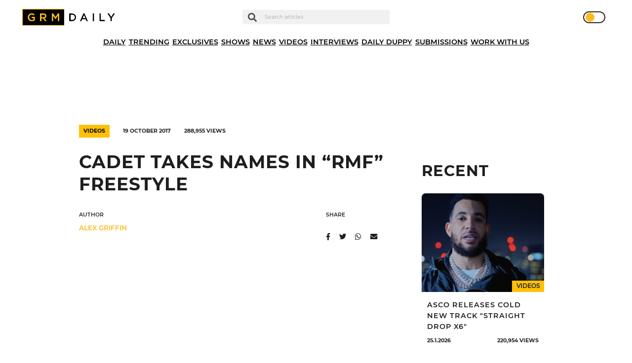

--- FILE ---
content_type: text/html; charset=UTF-8
request_url: https://grmdaily.com/wp-admin/admin-ajax.php
body_size: -275
content:
{"post_id":33976,"counted":true,"storage":{"name":["pvc_visits[0]"],"value":["1769411501b33976"],"expiry":[1769411501]},"type":"post"}

--- FILE ---
content_type: text/html; charset=utf-8
request_url: https://www.google.com/recaptcha/api2/anchor?ar=1&k=6LdEQDcpAAAAABynG0NWtVmPhlHL9NcY-zNSu5zT&co=aHR0cHM6Ly9ncm1kYWlseS5jb206NDQz&hl=en&v=PoyoqOPhxBO7pBk68S4YbpHZ&size=invisible&anchor-ms=20000&execute-ms=30000&cb=e97ptfxvae9a
body_size: 48543
content:
<!DOCTYPE HTML><html dir="ltr" lang="en"><head><meta http-equiv="Content-Type" content="text/html; charset=UTF-8">
<meta http-equiv="X-UA-Compatible" content="IE=edge">
<title>reCAPTCHA</title>
<style type="text/css">
/* cyrillic-ext */
@font-face {
  font-family: 'Roboto';
  font-style: normal;
  font-weight: 400;
  font-stretch: 100%;
  src: url(//fonts.gstatic.com/s/roboto/v48/KFO7CnqEu92Fr1ME7kSn66aGLdTylUAMa3GUBHMdazTgWw.woff2) format('woff2');
  unicode-range: U+0460-052F, U+1C80-1C8A, U+20B4, U+2DE0-2DFF, U+A640-A69F, U+FE2E-FE2F;
}
/* cyrillic */
@font-face {
  font-family: 'Roboto';
  font-style: normal;
  font-weight: 400;
  font-stretch: 100%;
  src: url(//fonts.gstatic.com/s/roboto/v48/KFO7CnqEu92Fr1ME7kSn66aGLdTylUAMa3iUBHMdazTgWw.woff2) format('woff2');
  unicode-range: U+0301, U+0400-045F, U+0490-0491, U+04B0-04B1, U+2116;
}
/* greek-ext */
@font-face {
  font-family: 'Roboto';
  font-style: normal;
  font-weight: 400;
  font-stretch: 100%;
  src: url(//fonts.gstatic.com/s/roboto/v48/KFO7CnqEu92Fr1ME7kSn66aGLdTylUAMa3CUBHMdazTgWw.woff2) format('woff2');
  unicode-range: U+1F00-1FFF;
}
/* greek */
@font-face {
  font-family: 'Roboto';
  font-style: normal;
  font-weight: 400;
  font-stretch: 100%;
  src: url(//fonts.gstatic.com/s/roboto/v48/KFO7CnqEu92Fr1ME7kSn66aGLdTylUAMa3-UBHMdazTgWw.woff2) format('woff2');
  unicode-range: U+0370-0377, U+037A-037F, U+0384-038A, U+038C, U+038E-03A1, U+03A3-03FF;
}
/* math */
@font-face {
  font-family: 'Roboto';
  font-style: normal;
  font-weight: 400;
  font-stretch: 100%;
  src: url(//fonts.gstatic.com/s/roboto/v48/KFO7CnqEu92Fr1ME7kSn66aGLdTylUAMawCUBHMdazTgWw.woff2) format('woff2');
  unicode-range: U+0302-0303, U+0305, U+0307-0308, U+0310, U+0312, U+0315, U+031A, U+0326-0327, U+032C, U+032F-0330, U+0332-0333, U+0338, U+033A, U+0346, U+034D, U+0391-03A1, U+03A3-03A9, U+03B1-03C9, U+03D1, U+03D5-03D6, U+03F0-03F1, U+03F4-03F5, U+2016-2017, U+2034-2038, U+203C, U+2040, U+2043, U+2047, U+2050, U+2057, U+205F, U+2070-2071, U+2074-208E, U+2090-209C, U+20D0-20DC, U+20E1, U+20E5-20EF, U+2100-2112, U+2114-2115, U+2117-2121, U+2123-214F, U+2190, U+2192, U+2194-21AE, U+21B0-21E5, U+21F1-21F2, U+21F4-2211, U+2213-2214, U+2216-22FF, U+2308-230B, U+2310, U+2319, U+231C-2321, U+2336-237A, U+237C, U+2395, U+239B-23B7, U+23D0, U+23DC-23E1, U+2474-2475, U+25AF, U+25B3, U+25B7, U+25BD, U+25C1, U+25CA, U+25CC, U+25FB, U+266D-266F, U+27C0-27FF, U+2900-2AFF, U+2B0E-2B11, U+2B30-2B4C, U+2BFE, U+3030, U+FF5B, U+FF5D, U+1D400-1D7FF, U+1EE00-1EEFF;
}
/* symbols */
@font-face {
  font-family: 'Roboto';
  font-style: normal;
  font-weight: 400;
  font-stretch: 100%;
  src: url(//fonts.gstatic.com/s/roboto/v48/KFO7CnqEu92Fr1ME7kSn66aGLdTylUAMaxKUBHMdazTgWw.woff2) format('woff2');
  unicode-range: U+0001-000C, U+000E-001F, U+007F-009F, U+20DD-20E0, U+20E2-20E4, U+2150-218F, U+2190, U+2192, U+2194-2199, U+21AF, U+21E6-21F0, U+21F3, U+2218-2219, U+2299, U+22C4-22C6, U+2300-243F, U+2440-244A, U+2460-24FF, U+25A0-27BF, U+2800-28FF, U+2921-2922, U+2981, U+29BF, U+29EB, U+2B00-2BFF, U+4DC0-4DFF, U+FFF9-FFFB, U+10140-1018E, U+10190-1019C, U+101A0, U+101D0-101FD, U+102E0-102FB, U+10E60-10E7E, U+1D2C0-1D2D3, U+1D2E0-1D37F, U+1F000-1F0FF, U+1F100-1F1AD, U+1F1E6-1F1FF, U+1F30D-1F30F, U+1F315, U+1F31C, U+1F31E, U+1F320-1F32C, U+1F336, U+1F378, U+1F37D, U+1F382, U+1F393-1F39F, U+1F3A7-1F3A8, U+1F3AC-1F3AF, U+1F3C2, U+1F3C4-1F3C6, U+1F3CA-1F3CE, U+1F3D4-1F3E0, U+1F3ED, U+1F3F1-1F3F3, U+1F3F5-1F3F7, U+1F408, U+1F415, U+1F41F, U+1F426, U+1F43F, U+1F441-1F442, U+1F444, U+1F446-1F449, U+1F44C-1F44E, U+1F453, U+1F46A, U+1F47D, U+1F4A3, U+1F4B0, U+1F4B3, U+1F4B9, U+1F4BB, U+1F4BF, U+1F4C8-1F4CB, U+1F4D6, U+1F4DA, U+1F4DF, U+1F4E3-1F4E6, U+1F4EA-1F4ED, U+1F4F7, U+1F4F9-1F4FB, U+1F4FD-1F4FE, U+1F503, U+1F507-1F50B, U+1F50D, U+1F512-1F513, U+1F53E-1F54A, U+1F54F-1F5FA, U+1F610, U+1F650-1F67F, U+1F687, U+1F68D, U+1F691, U+1F694, U+1F698, U+1F6AD, U+1F6B2, U+1F6B9-1F6BA, U+1F6BC, U+1F6C6-1F6CF, U+1F6D3-1F6D7, U+1F6E0-1F6EA, U+1F6F0-1F6F3, U+1F6F7-1F6FC, U+1F700-1F7FF, U+1F800-1F80B, U+1F810-1F847, U+1F850-1F859, U+1F860-1F887, U+1F890-1F8AD, U+1F8B0-1F8BB, U+1F8C0-1F8C1, U+1F900-1F90B, U+1F93B, U+1F946, U+1F984, U+1F996, U+1F9E9, U+1FA00-1FA6F, U+1FA70-1FA7C, U+1FA80-1FA89, U+1FA8F-1FAC6, U+1FACE-1FADC, U+1FADF-1FAE9, U+1FAF0-1FAF8, U+1FB00-1FBFF;
}
/* vietnamese */
@font-face {
  font-family: 'Roboto';
  font-style: normal;
  font-weight: 400;
  font-stretch: 100%;
  src: url(//fonts.gstatic.com/s/roboto/v48/KFO7CnqEu92Fr1ME7kSn66aGLdTylUAMa3OUBHMdazTgWw.woff2) format('woff2');
  unicode-range: U+0102-0103, U+0110-0111, U+0128-0129, U+0168-0169, U+01A0-01A1, U+01AF-01B0, U+0300-0301, U+0303-0304, U+0308-0309, U+0323, U+0329, U+1EA0-1EF9, U+20AB;
}
/* latin-ext */
@font-face {
  font-family: 'Roboto';
  font-style: normal;
  font-weight: 400;
  font-stretch: 100%;
  src: url(//fonts.gstatic.com/s/roboto/v48/KFO7CnqEu92Fr1ME7kSn66aGLdTylUAMa3KUBHMdazTgWw.woff2) format('woff2');
  unicode-range: U+0100-02BA, U+02BD-02C5, U+02C7-02CC, U+02CE-02D7, U+02DD-02FF, U+0304, U+0308, U+0329, U+1D00-1DBF, U+1E00-1E9F, U+1EF2-1EFF, U+2020, U+20A0-20AB, U+20AD-20C0, U+2113, U+2C60-2C7F, U+A720-A7FF;
}
/* latin */
@font-face {
  font-family: 'Roboto';
  font-style: normal;
  font-weight: 400;
  font-stretch: 100%;
  src: url(//fonts.gstatic.com/s/roboto/v48/KFO7CnqEu92Fr1ME7kSn66aGLdTylUAMa3yUBHMdazQ.woff2) format('woff2');
  unicode-range: U+0000-00FF, U+0131, U+0152-0153, U+02BB-02BC, U+02C6, U+02DA, U+02DC, U+0304, U+0308, U+0329, U+2000-206F, U+20AC, U+2122, U+2191, U+2193, U+2212, U+2215, U+FEFF, U+FFFD;
}
/* cyrillic-ext */
@font-face {
  font-family: 'Roboto';
  font-style: normal;
  font-weight: 500;
  font-stretch: 100%;
  src: url(//fonts.gstatic.com/s/roboto/v48/KFO7CnqEu92Fr1ME7kSn66aGLdTylUAMa3GUBHMdazTgWw.woff2) format('woff2');
  unicode-range: U+0460-052F, U+1C80-1C8A, U+20B4, U+2DE0-2DFF, U+A640-A69F, U+FE2E-FE2F;
}
/* cyrillic */
@font-face {
  font-family: 'Roboto';
  font-style: normal;
  font-weight: 500;
  font-stretch: 100%;
  src: url(//fonts.gstatic.com/s/roboto/v48/KFO7CnqEu92Fr1ME7kSn66aGLdTylUAMa3iUBHMdazTgWw.woff2) format('woff2');
  unicode-range: U+0301, U+0400-045F, U+0490-0491, U+04B0-04B1, U+2116;
}
/* greek-ext */
@font-face {
  font-family: 'Roboto';
  font-style: normal;
  font-weight: 500;
  font-stretch: 100%;
  src: url(//fonts.gstatic.com/s/roboto/v48/KFO7CnqEu92Fr1ME7kSn66aGLdTylUAMa3CUBHMdazTgWw.woff2) format('woff2');
  unicode-range: U+1F00-1FFF;
}
/* greek */
@font-face {
  font-family: 'Roboto';
  font-style: normal;
  font-weight: 500;
  font-stretch: 100%;
  src: url(//fonts.gstatic.com/s/roboto/v48/KFO7CnqEu92Fr1ME7kSn66aGLdTylUAMa3-UBHMdazTgWw.woff2) format('woff2');
  unicode-range: U+0370-0377, U+037A-037F, U+0384-038A, U+038C, U+038E-03A1, U+03A3-03FF;
}
/* math */
@font-face {
  font-family: 'Roboto';
  font-style: normal;
  font-weight: 500;
  font-stretch: 100%;
  src: url(//fonts.gstatic.com/s/roboto/v48/KFO7CnqEu92Fr1ME7kSn66aGLdTylUAMawCUBHMdazTgWw.woff2) format('woff2');
  unicode-range: U+0302-0303, U+0305, U+0307-0308, U+0310, U+0312, U+0315, U+031A, U+0326-0327, U+032C, U+032F-0330, U+0332-0333, U+0338, U+033A, U+0346, U+034D, U+0391-03A1, U+03A3-03A9, U+03B1-03C9, U+03D1, U+03D5-03D6, U+03F0-03F1, U+03F4-03F5, U+2016-2017, U+2034-2038, U+203C, U+2040, U+2043, U+2047, U+2050, U+2057, U+205F, U+2070-2071, U+2074-208E, U+2090-209C, U+20D0-20DC, U+20E1, U+20E5-20EF, U+2100-2112, U+2114-2115, U+2117-2121, U+2123-214F, U+2190, U+2192, U+2194-21AE, U+21B0-21E5, U+21F1-21F2, U+21F4-2211, U+2213-2214, U+2216-22FF, U+2308-230B, U+2310, U+2319, U+231C-2321, U+2336-237A, U+237C, U+2395, U+239B-23B7, U+23D0, U+23DC-23E1, U+2474-2475, U+25AF, U+25B3, U+25B7, U+25BD, U+25C1, U+25CA, U+25CC, U+25FB, U+266D-266F, U+27C0-27FF, U+2900-2AFF, U+2B0E-2B11, U+2B30-2B4C, U+2BFE, U+3030, U+FF5B, U+FF5D, U+1D400-1D7FF, U+1EE00-1EEFF;
}
/* symbols */
@font-face {
  font-family: 'Roboto';
  font-style: normal;
  font-weight: 500;
  font-stretch: 100%;
  src: url(//fonts.gstatic.com/s/roboto/v48/KFO7CnqEu92Fr1ME7kSn66aGLdTylUAMaxKUBHMdazTgWw.woff2) format('woff2');
  unicode-range: U+0001-000C, U+000E-001F, U+007F-009F, U+20DD-20E0, U+20E2-20E4, U+2150-218F, U+2190, U+2192, U+2194-2199, U+21AF, U+21E6-21F0, U+21F3, U+2218-2219, U+2299, U+22C4-22C6, U+2300-243F, U+2440-244A, U+2460-24FF, U+25A0-27BF, U+2800-28FF, U+2921-2922, U+2981, U+29BF, U+29EB, U+2B00-2BFF, U+4DC0-4DFF, U+FFF9-FFFB, U+10140-1018E, U+10190-1019C, U+101A0, U+101D0-101FD, U+102E0-102FB, U+10E60-10E7E, U+1D2C0-1D2D3, U+1D2E0-1D37F, U+1F000-1F0FF, U+1F100-1F1AD, U+1F1E6-1F1FF, U+1F30D-1F30F, U+1F315, U+1F31C, U+1F31E, U+1F320-1F32C, U+1F336, U+1F378, U+1F37D, U+1F382, U+1F393-1F39F, U+1F3A7-1F3A8, U+1F3AC-1F3AF, U+1F3C2, U+1F3C4-1F3C6, U+1F3CA-1F3CE, U+1F3D4-1F3E0, U+1F3ED, U+1F3F1-1F3F3, U+1F3F5-1F3F7, U+1F408, U+1F415, U+1F41F, U+1F426, U+1F43F, U+1F441-1F442, U+1F444, U+1F446-1F449, U+1F44C-1F44E, U+1F453, U+1F46A, U+1F47D, U+1F4A3, U+1F4B0, U+1F4B3, U+1F4B9, U+1F4BB, U+1F4BF, U+1F4C8-1F4CB, U+1F4D6, U+1F4DA, U+1F4DF, U+1F4E3-1F4E6, U+1F4EA-1F4ED, U+1F4F7, U+1F4F9-1F4FB, U+1F4FD-1F4FE, U+1F503, U+1F507-1F50B, U+1F50D, U+1F512-1F513, U+1F53E-1F54A, U+1F54F-1F5FA, U+1F610, U+1F650-1F67F, U+1F687, U+1F68D, U+1F691, U+1F694, U+1F698, U+1F6AD, U+1F6B2, U+1F6B9-1F6BA, U+1F6BC, U+1F6C6-1F6CF, U+1F6D3-1F6D7, U+1F6E0-1F6EA, U+1F6F0-1F6F3, U+1F6F7-1F6FC, U+1F700-1F7FF, U+1F800-1F80B, U+1F810-1F847, U+1F850-1F859, U+1F860-1F887, U+1F890-1F8AD, U+1F8B0-1F8BB, U+1F8C0-1F8C1, U+1F900-1F90B, U+1F93B, U+1F946, U+1F984, U+1F996, U+1F9E9, U+1FA00-1FA6F, U+1FA70-1FA7C, U+1FA80-1FA89, U+1FA8F-1FAC6, U+1FACE-1FADC, U+1FADF-1FAE9, U+1FAF0-1FAF8, U+1FB00-1FBFF;
}
/* vietnamese */
@font-face {
  font-family: 'Roboto';
  font-style: normal;
  font-weight: 500;
  font-stretch: 100%;
  src: url(//fonts.gstatic.com/s/roboto/v48/KFO7CnqEu92Fr1ME7kSn66aGLdTylUAMa3OUBHMdazTgWw.woff2) format('woff2');
  unicode-range: U+0102-0103, U+0110-0111, U+0128-0129, U+0168-0169, U+01A0-01A1, U+01AF-01B0, U+0300-0301, U+0303-0304, U+0308-0309, U+0323, U+0329, U+1EA0-1EF9, U+20AB;
}
/* latin-ext */
@font-face {
  font-family: 'Roboto';
  font-style: normal;
  font-weight: 500;
  font-stretch: 100%;
  src: url(//fonts.gstatic.com/s/roboto/v48/KFO7CnqEu92Fr1ME7kSn66aGLdTylUAMa3KUBHMdazTgWw.woff2) format('woff2');
  unicode-range: U+0100-02BA, U+02BD-02C5, U+02C7-02CC, U+02CE-02D7, U+02DD-02FF, U+0304, U+0308, U+0329, U+1D00-1DBF, U+1E00-1E9F, U+1EF2-1EFF, U+2020, U+20A0-20AB, U+20AD-20C0, U+2113, U+2C60-2C7F, U+A720-A7FF;
}
/* latin */
@font-face {
  font-family: 'Roboto';
  font-style: normal;
  font-weight: 500;
  font-stretch: 100%;
  src: url(//fonts.gstatic.com/s/roboto/v48/KFO7CnqEu92Fr1ME7kSn66aGLdTylUAMa3yUBHMdazQ.woff2) format('woff2');
  unicode-range: U+0000-00FF, U+0131, U+0152-0153, U+02BB-02BC, U+02C6, U+02DA, U+02DC, U+0304, U+0308, U+0329, U+2000-206F, U+20AC, U+2122, U+2191, U+2193, U+2212, U+2215, U+FEFF, U+FFFD;
}
/* cyrillic-ext */
@font-face {
  font-family: 'Roboto';
  font-style: normal;
  font-weight: 900;
  font-stretch: 100%;
  src: url(//fonts.gstatic.com/s/roboto/v48/KFO7CnqEu92Fr1ME7kSn66aGLdTylUAMa3GUBHMdazTgWw.woff2) format('woff2');
  unicode-range: U+0460-052F, U+1C80-1C8A, U+20B4, U+2DE0-2DFF, U+A640-A69F, U+FE2E-FE2F;
}
/* cyrillic */
@font-face {
  font-family: 'Roboto';
  font-style: normal;
  font-weight: 900;
  font-stretch: 100%;
  src: url(//fonts.gstatic.com/s/roboto/v48/KFO7CnqEu92Fr1ME7kSn66aGLdTylUAMa3iUBHMdazTgWw.woff2) format('woff2');
  unicode-range: U+0301, U+0400-045F, U+0490-0491, U+04B0-04B1, U+2116;
}
/* greek-ext */
@font-face {
  font-family: 'Roboto';
  font-style: normal;
  font-weight: 900;
  font-stretch: 100%;
  src: url(//fonts.gstatic.com/s/roboto/v48/KFO7CnqEu92Fr1ME7kSn66aGLdTylUAMa3CUBHMdazTgWw.woff2) format('woff2');
  unicode-range: U+1F00-1FFF;
}
/* greek */
@font-face {
  font-family: 'Roboto';
  font-style: normal;
  font-weight: 900;
  font-stretch: 100%;
  src: url(//fonts.gstatic.com/s/roboto/v48/KFO7CnqEu92Fr1ME7kSn66aGLdTylUAMa3-UBHMdazTgWw.woff2) format('woff2');
  unicode-range: U+0370-0377, U+037A-037F, U+0384-038A, U+038C, U+038E-03A1, U+03A3-03FF;
}
/* math */
@font-face {
  font-family: 'Roboto';
  font-style: normal;
  font-weight: 900;
  font-stretch: 100%;
  src: url(//fonts.gstatic.com/s/roboto/v48/KFO7CnqEu92Fr1ME7kSn66aGLdTylUAMawCUBHMdazTgWw.woff2) format('woff2');
  unicode-range: U+0302-0303, U+0305, U+0307-0308, U+0310, U+0312, U+0315, U+031A, U+0326-0327, U+032C, U+032F-0330, U+0332-0333, U+0338, U+033A, U+0346, U+034D, U+0391-03A1, U+03A3-03A9, U+03B1-03C9, U+03D1, U+03D5-03D6, U+03F0-03F1, U+03F4-03F5, U+2016-2017, U+2034-2038, U+203C, U+2040, U+2043, U+2047, U+2050, U+2057, U+205F, U+2070-2071, U+2074-208E, U+2090-209C, U+20D0-20DC, U+20E1, U+20E5-20EF, U+2100-2112, U+2114-2115, U+2117-2121, U+2123-214F, U+2190, U+2192, U+2194-21AE, U+21B0-21E5, U+21F1-21F2, U+21F4-2211, U+2213-2214, U+2216-22FF, U+2308-230B, U+2310, U+2319, U+231C-2321, U+2336-237A, U+237C, U+2395, U+239B-23B7, U+23D0, U+23DC-23E1, U+2474-2475, U+25AF, U+25B3, U+25B7, U+25BD, U+25C1, U+25CA, U+25CC, U+25FB, U+266D-266F, U+27C0-27FF, U+2900-2AFF, U+2B0E-2B11, U+2B30-2B4C, U+2BFE, U+3030, U+FF5B, U+FF5D, U+1D400-1D7FF, U+1EE00-1EEFF;
}
/* symbols */
@font-face {
  font-family: 'Roboto';
  font-style: normal;
  font-weight: 900;
  font-stretch: 100%;
  src: url(//fonts.gstatic.com/s/roboto/v48/KFO7CnqEu92Fr1ME7kSn66aGLdTylUAMaxKUBHMdazTgWw.woff2) format('woff2');
  unicode-range: U+0001-000C, U+000E-001F, U+007F-009F, U+20DD-20E0, U+20E2-20E4, U+2150-218F, U+2190, U+2192, U+2194-2199, U+21AF, U+21E6-21F0, U+21F3, U+2218-2219, U+2299, U+22C4-22C6, U+2300-243F, U+2440-244A, U+2460-24FF, U+25A0-27BF, U+2800-28FF, U+2921-2922, U+2981, U+29BF, U+29EB, U+2B00-2BFF, U+4DC0-4DFF, U+FFF9-FFFB, U+10140-1018E, U+10190-1019C, U+101A0, U+101D0-101FD, U+102E0-102FB, U+10E60-10E7E, U+1D2C0-1D2D3, U+1D2E0-1D37F, U+1F000-1F0FF, U+1F100-1F1AD, U+1F1E6-1F1FF, U+1F30D-1F30F, U+1F315, U+1F31C, U+1F31E, U+1F320-1F32C, U+1F336, U+1F378, U+1F37D, U+1F382, U+1F393-1F39F, U+1F3A7-1F3A8, U+1F3AC-1F3AF, U+1F3C2, U+1F3C4-1F3C6, U+1F3CA-1F3CE, U+1F3D4-1F3E0, U+1F3ED, U+1F3F1-1F3F3, U+1F3F5-1F3F7, U+1F408, U+1F415, U+1F41F, U+1F426, U+1F43F, U+1F441-1F442, U+1F444, U+1F446-1F449, U+1F44C-1F44E, U+1F453, U+1F46A, U+1F47D, U+1F4A3, U+1F4B0, U+1F4B3, U+1F4B9, U+1F4BB, U+1F4BF, U+1F4C8-1F4CB, U+1F4D6, U+1F4DA, U+1F4DF, U+1F4E3-1F4E6, U+1F4EA-1F4ED, U+1F4F7, U+1F4F9-1F4FB, U+1F4FD-1F4FE, U+1F503, U+1F507-1F50B, U+1F50D, U+1F512-1F513, U+1F53E-1F54A, U+1F54F-1F5FA, U+1F610, U+1F650-1F67F, U+1F687, U+1F68D, U+1F691, U+1F694, U+1F698, U+1F6AD, U+1F6B2, U+1F6B9-1F6BA, U+1F6BC, U+1F6C6-1F6CF, U+1F6D3-1F6D7, U+1F6E0-1F6EA, U+1F6F0-1F6F3, U+1F6F7-1F6FC, U+1F700-1F7FF, U+1F800-1F80B, U+1F810-1F847, U+1F850-1F859, U+1F860-1F887, U+1F890-1F8AD, U+1F8B0-1F8BB, U+1F8C0-1F8C1, U+1F900-1F90B, U+1F93B, U+1F946, U+1F984, U+1F996, U+1F9E9, U+1FA00-1FA6F, U+1FA70-1FA7C, U+1FA80-1FA89, U+1FA8F-1FAC6, U+1FACE-1FADC, U+1FADF-1FAE9, U+1FAF0-1FAF8, U+1FB00-1FBFF;
}
/* vietnamese */
@font-face {
  font-family: 'Roboto';
  font-style: normal;
  font-weight: 900;
  font-stretch: 100%;
  src: url(//fonts.gstatic.com/s/roboto/v48/KFO7CnqEu92Fr1ME7kSn66aGLdTylUAMa3OUBHMdazTgWw.woff2) format('woff2');
  unicode-range: U+0102-0103, U+0110-0111, U+0128-0129, U+0168-0169, U+01A0-01A1, U+01AF-01B0, U+0300-0301, U+0303-0304, U+0308-0309, U+0323, U+0329, U+1EA0-1EF9, U+20AB;
}
/* latin-ext */
@font-face {
  font-family: 'Roboto';
  font-style: normal;
  font-weight: 900;
  font-stretch: 100%;
  src: url(//fonts.gstatic.com/s/roboto/v48/KFO7CnqEu92Fr1ME7kSn66aGLdTylUAMa3KUBHMdazTgWw.woff2) format('woff2');
  unicode-range: U+0100-02BA, U+02BD-02C5, U+02C7-02CC, U+02CE-02D7, U+02DD-02FF, U+0304, U+0308, U+0329, U+1D00-1DBF, U+1E00-1E9F, U+1EF2-1EFF, U+2020, U+20A0-20AB, U+20AD-20C0, U+2113, U+2C60-2C7F, U+A720-A7FF;
}
/* latin */
@font-face {
  font-family: 'Roboto';
  font-style: normal;
  font-weight: 900;
  font-stretch: 100%;
  src: url(//fonts.gstatic.com/s/roboto/v48/KFO7CnqEu92Fr1ME7kSn66aGLdTylUAMa3yUBHMdazQ.woff2) format('woff2');
  unicode-range: U+0000-00FF, U+0131, U+0152-0153, U+02BB-02BC, U+02C6, U+02DA, U+02DC, U+0304, U+0308, U+0329, U+2000-206F, U+20AC, U+2122, U+2191, U+2193, U+2212, U+2215, U+FEFF, U+FFFD;
}

</style>
<link rel="stylesheet" type="text/css" href="https://www.gstatic.com/recaptcha/releases/PoyoqOPhxBO7pBk68S4YbpHZ/styles__ltr.css">
<script nonce="svBBlT_cgk3o4DcN79OUuQ" type="text/javascript">window['__recaptcha_api'] = 'https://www.google.com/recaptcha/api2/';</script>
<script type="text/javascript" src="https://www.gstatic.com/recaptcha/releases/PoyoqOPhxBO7pBk68S4YbpHZ/recaptcha__en.js" nonce="svBBlT_cgk3o4DcN79OUuQ">
      
    </script></head>
<body><div id="rc-anchor-alert" class="rc-anchor-alert"></div>
<input type="hidden" id="recaptcha-token" value="[base64]">
<script type="text/javascript" nonce="svBBlT_cgk3o4DcN79OUuQ">
      recaptcha.anchor.Main.init("[\x22ainput\x22,[\x22bgdata\x22,\x22\x22,\[base64]/[base64]/[base64]/[base64]/[base64]/[base64]/KGcoTywyNTMsTy5PKSxVRyhPLEMpKTpnKE8sMjUzLEMpLE8pKSxsKSksTykpfSxieT1mdW5jdGlvbihDLE8sdSxsKXtmb3IobD0odT1SKEMpLDApO08+MDtPLS0pbD1sPDw4fFooQyk7ZyhDLHUsbCl9LFVHPWZ1bmN0aW9uKEMsTyl7Qy5pLmxlbmd0aD4xMDQ/[base64]/[base64]/[base64]/[base64]/[base64]/[base64]/[base64]\\u003d\x22,\[base64]\\u003d\x22,\x22JMK7f8Koa2lII8OVNGl2MRTCoC7DsDx1I8ODw4DDqMO+w6MAD3zDqkwkwqDDqRPCh1BbwqDDhsKKKSrDnUPCi8OWNmPDmGHCrcOhPcORW8K+w57DtsKAwpsHw6fCt8OdeiTCqTDCu2fCjUNBw7HDhEAAZGwHIMOlecK5w6fDvMKaEsOgwqsGJMORwq/DgMKGw7XDjMKgwpfCkj/CnBrClFl/[base64]/Dn8OGQsKFwqvCkcOzwrpZWsK8wo3CmibCtMKBwp3CmxV7wp5kw6jCrsKBw5rCim3Dph84wrvCmcKQw4IMwrzDoS0ewo7ChWxJC8OVLMOnw4REw6lmw7fCiMOKECBcw6xfw4rCs37DkGjDgVHDk1sEw5lyZ8KcQW/DszACdXYgWcKEwpDCiA5lw7HDsMO7w5zDhktHNWokw7zDokvDpUUvJBRfTsK7wrwEesOhw57DhAsrNsOQwrvCjsKic8OfOcOzwphKWMOsHRgKWMOyw7XCt8KxwrFrw7wBX37CmAzDv8KAw4jDvcOhIyZrYWo/A1XDjWzCpi/[base64]/ChQx3T8OmwrbCslbDrSwfwr1qwq0HCVHCpn3DjVHDrjfDlULDgQPCusOuwoIgw5JAw5bCtElawq19wqvCqnHCqcKnw47DlsOicMOswq1YGAF+wonCkcOGw5EJw6jCrMKfOTrDvgDDlUjCmMO1V8OTw5Zlw49wwqB9w70/w5sbw4DDg8KyfcOKwpPDnMK0b8K0V8KrFMKYFcO3w7HCtis/[base64]/JjbDoifCqsO7w5sxPD3CgE5Pwr8pw4E0MWbDksOywq95DmnDg8KRaCPCgVsWwoPDnQzCtVHCvDcQwqPDtzbDvRtgK31qw5vCsT7CmcKTbB5paMO4DFjCo8Opw6jDqS/Cs8KVXHFyw5VJwoReCSjCqiTDv8OowrM+w6jCqkzDhTxDw6DDhQcaSWAYwq5ywqTDhMOEwrQYwp0Yf8OLVXEDEyFeckfCssKAw6E3wq4bw7HCnMODM8KFV8K+GGTCuUnDhMOrfA8ETmpYw5sJPnjDhcORbcKpw7zCuk/CqcKUw4TDvMKrwrTCqDvCucO2DUnDh8Kew7nCs8Kcw4XCusOtGlfDnWvDisOqwpbCisKMacOLw73Cr0QNACQWR8OwTE15TcOXGMO5VXR6wp/DqcOedsKWeW4+wp7Dgm8Wwp8QKsK/wpjCuVEzw6VgIMOzw7vCucOuw7nCoMK3JMKsfRZuDwHDhcOZw488wqpHT3U8w6LDh17DksKcw4DChsOSworCv8OOwq82UcKpSCHCnG7DosO1wq1MOcKNAWLCpA3DhMO5w7vDuMKodQLCo8KMPSLCpl0pVMOiwrzDi8K3w7g2KGFbYmXCuMKiw40cZMORMn/[base64]/Dv1XDssO+wpoGT8K9R8K4w6RfAcKOA8OZw73Cv1vCicOsw6YBOsOyVxkvI8ONw43CoMOhw4jCtwVQw4JHwpvCnXoiCCtxw6XCtw7DuAg/[base64]/BVvCoMKxEQdsPC7CllvDi8KQw5vCicO6w4fCk8OFQsKgwoHDhDfDqAjCm0wfwq3Dr8KgYcK8DsKPOG4DwrMxwockch3Drxd2wpvCgSnChnBbwpnDghfDvFhbwr7Dk3oDw5EKw7HDpxjCqTspw5HCpWdsC1VyYADDuTwrJ8OFU0fCvMOrRMOPwqx5HcKvwq/CjcOfw7bCuRbCgHZ4YRc8EF8fw4jDoCFFeAbDpE0HwrXCuMOdwrVZTMOPw4rDlh0vXcKpPAPDj2PDhGwdwrLCq8KhPTFUw4fDim7CnsO4FcKqw7IdwpUcw74DfMOjM8Oyw4/[base64]/CqsKOw4LCrwzCswjCokXCoWTDvzRcX8OELX5QY8KgworDiDERw7bCqizDlcORdcKII0HCisKUw4zDqXzClBMTw4/Cmy8kYWoQwoF4EMOXGMKBw6TCvm7Cm3bCk8K+TcKaO0BUQj4Pw77DhcK1wrTCoV9ufQ/DiTp3E8ObUjxsczvCjUbDrwJVwrUQwrcvYsK7wolqw45cw61PbcOgfXZuAA/Dpg/CtSliBCYTVzPDqcKaw7c2w6jDo8KSw5JswovCnsKQLy88w7/CogrDslpQXcOve8KXwqLCjMK3wqzCkMKsQlTDicO8Zn/DuT9BQFVuwq9Gwqc7w6/[base64]/wrrCl8O0UcKPC8K3SRTCpMOoQ3/DmMKvFMOqaXrCicOLYcODw5p/[base64]/KsK6IEwzVcKyH0nDszBjwp0mwovDncOXfcKtNsOgw7tGw7TCqsKiZsKmSsK2RsKnMWEdwpLCp8KxJS7Cl3rDiMKccnUabRQeBDrCmcObGsO9w5xYMsKnw4JgM3nCvQXCh0bCh1jCkcOLSBvDnsOOG8Knw48pR8KyAh/[base64]/CnsKZF3rDjkvDsMKAwoDCqcOtXcKJw4jCqCPCn8KkwrNMw4R3CErDuxkjwpFDwrFRJkNQwrrCsMKrFMOkaVXDnxAJwrXCsMOZw5jCvh5Aw7nDmcOeecKMbwRuTxjDoXExYsKzwpDDoE40LVl/RlzCqEvDrxUzwoE0CnPDphbDpHJbFMO+w5HDh2nDhsOiQ3Jmw4c/YH1qw4vDj8Otw6R4w4Acw7FYw73DuysZK1vDk3h8d8KTScKVwofDjAXCgCrCnSwOQMKIwpwqEQPCtsKHwoTClzDDisOgwpLDmRp7GCbChQfDosOyw6BEw5/Crix3wpDCumMfw6rDvWwLNcKmZcKkBcKWwotmwq3DtcOTFFLDkBfDjxLCkFrDv2DDrGXCujjCssKyLcORE8KyJcKobHbClUdHwpDCgEhxI14XA1/DhlnCrELCjcKBQB0xwphvw6l4woLDusKGSWsowqrCvMKnwr3DjMKlwoLDksOkZGPCnCIWPsKXwpDCsUUgwphkRkHCgwxtw57CscKGdhfCv8KoRsOQw4PDlwQXKcONw6HCpjRfF8O/w6I/[base64]/[base64]/[base64]/DqC9Mw6DDrsOCwqZObcKaTMOnwroewoLCqj7DhsONw7HDnsOnw6kNW8K7wrsFfMOKw7XDhsKOwr8eTsKxw6lZwpvCmRXDvMKRwrBHMcKmW1g5wrzCiMKMX8KcXlcwTMOgw7ltRMKTS8Khw4IMFxwXXsO7G8Kkwq19FsO/[base64]/DihYuW8Kzw78WwoNJwptcw5Jhw7sRwqbDgMKKWHXDqFh/T3jCuFHCnSwRWz4Pwqwsw63DsMOZwrwqZ8KDN08jZMOHC8KWdsKGwoZ/wotwGsO/OkYywoPCrcKfwo7DjwBUXlPCqBxhPMKcUnHCnXvDu2XCusKcIcOGwpXCocOIRsOHWxjCiMOuwpR/w6wyXMO5w5jDrX/Cq8O6MwtPw5M9wp3CrkHDqCLCvmwawqVVZAjCs8O4w6fDiMKIbsKvwojCqBjCiw8sTVnCqwkINmFywpPDgsOBLsOkw6cbw5rCjGbCiMOcHFjCvsOXwo/CgWUQw5Zew7DCgW3Dj8KQwqsHwrsOJQDDlDLCqMKZw6kew53CmMKCwoXCtsKEFQ5mwpnDnARkJWvCp8K4HcOlYMOxwrpYdsKLJMKPwrkZDF5zMBp7w4TDilXCpFwsUMO8LE3DgcKXKGzCksK+O8OMw4N+Om3CrzhVcBzDrG9Kwotcwr/[base64]/CoXfDmsKdJ8KIGARPG3rDgykxwo/[base64]/wpDDuMOSwrhkwp4xw7fDsV01Q0XCk8K8XMO4w7YYeMO7bMKZWGzDmsOkO2IawqXCt8OwQsKZNT/CnQ7CrcKRQMKPEsORa8OUwrsgw4jDpFFew79gVsOUwpjDq8O2cC4Sw4/CnMO5WMONb2YXw4luMMOuwrBzJsKHb8OEw7o/w6HCt3M9OMK3fsKGFVnDosO+cMO6w4HCnAY3MFEZWnYjARRtw6fDlT95WcOIw4XDjsOXw4zDq8KJWMOjwpjDjcOjw5/[base64]/DqMKawoUCworCo8OeDUpLcMKAw67DllDDvDrCiDTCtcK4IjB4R2YEXhB3w4YUwptlwqvCncOsw5RTw7zCi0nCoWrCrjA2IMKcKjJpM8KQKsK7wrPDgsK7QhRFw73DrMOPwpQfw6jDtMK/EWbDocKnWAfDnUJhwqcXXMKAdVJEwqYCwpMiwp7DlSvCmE9hwr/DucKUw4wVU8KdwpnChcK6wrjDuwTCpXhfDjfCh8OFOw82wqIGwppiw7jCvVZ4OMKQTks+eFDCiMKRw63Dumd0w4wJIWJ/MABZwoZKNjJlw5R8w6ZJcQxxw6jDucO5w7PDm8KRwotyS8OMwovDhcOEKDPDn3HCvsOmI8OEQsOnw6DDpsKceCQAdX/CiAkCKMOlKsOBR2J/DW07wpxJwo/Co8KUWD42McKbwpvDh8ODDcO5wpfDmMKVFUXDj2Rpw4kQI3Fsw552wqLDoMKiUMKjUicvcMKXwokpWFROR0DDtMOcw6k2w6bDilfDhVJFQHEvwq5+woLDlMO/wokfwoPCkT7CjsO1dcOuwq/[base64]/[base64]/Cm3teHcORwp4xw4nDoSslwr7Ctg4hN8O+c8K1RMODVcOzNEvDigccw5zCnSnCnxhjFMOMw6UFworCvsOiBsO8WHTCqsOcRsOGfMKcw7/[base64]/EMOOeVTDligrw7LCqHkTw5l4JUrCm0zChnjChcOPY8OeKcO1XcOcSUVBDFEswq05PsOHw6XDoF40w40ew67Du8KOQsK5w7hVw73DvyLCnyYdLF3Dv1vCtW4PwqhXwrVdSn7DncOlw4bCoMOJw5BLw7LCpsOWw6gbw6ogQcO/dMOeSMKlN8ODw53DusKVw6bDgcOPf2Vif3ZbwqDDmsO3KUzCql05JMO7O8OZw7fCrMKIPMOOW8Kuwo7CpcOdwpzCjcO2KzsOw4tLwrhALcOXBcOAYcOIw4FkAsK9HlLCqVDDn8KSwqoJXUXCtw/[base64]/BcORw4pzwqXCk8KhwqfCn3vDs8OoccKjw7XCl8KDSMOnw7XCtGHDjMKVMn/CuSMlYsOsw4XCq8KbDk99wqBqw7QOCGV8YMOfwrDCv8KawqLCvwjCrcObw5YTIQzCscOqb8KKwrnDqQMJwqvDlMOpw4EWWcOxwqpSL8KxYCXDusO+I13CnFXCqnfCjxHDgsKQwpYfwq/Dlgl3ITxaw6nCnELCljJKO1otUsOMUMKwYFfDhcOdEnQQcR3DiVvDjMKsw6Z2wrLDtcKzw6hYw6Ntwr3CmQDDm8KqdnDCnHTCj28Vw6vDjsKnw6t+BsKaw7HCh1Maw5XCuMKuwrEqw5/Cpk9dNMOrZQbDl8OLGMOxw70ew65oH1/Dg8KEP3nCjzBXwrIeQMOxw6PDlzPCisKVwrZ/w5HDlDYfwrEmw4HDuT7DpBjDqcOyw5HCrw/[base64]/CiA3DpTp6wpfDrRvCnAHDmMOzNsOpcsKqDk90woFzw5kzwpTDklJHYyh6woVRdcOqAk40w7zCoGgaQTHCosOCMMO9wokaw57Cv8OHTcOBw6bDj8KcQh/DucKNPcOiw7HDki9Vwr0ewo3DnsOseQkRwrvDo2YIw4PDpV/Co1MnVCvCjcKCw6vCqixTw5LDg8K2K0MZw5PDnXEyw7bCgX0+w5PCocKSU8Kjw4Jjw70JZcKoYynDkMO/Y8OuTHHDtDlUUmcsNA3DukxBQivDjMO/[base64]/Cu8KqTcOWRz3CjATDnkTDs8KyNS/[base64]/MWVlw48Bd2HDt2XCtjTCvcOTw7LCp3A8KVrDtnYmw4vCnsK8UmBaHGPDqxRWb8K2wpPCnmnCpBnCv8OAwrHDojrDhWjCssOTwq3DmcKccMO7wpRWLloAX2TCg1/CpVtOw4PDvcOUVAMkIsObwovCo2HCqS5owqvCu259acOAKH/CuADCqcK2FMOePBfDg8OudsKCYsK0w5DDsQAWBgTCrFo3wqNfwrrDo8KVS8KQGcKPE8ODw7zDjcO9w4p4w7Iuwq/DpXXCihcXfkFiw4Qfw7rChh1iVnE+UH9UwoAdTFdtJMOiwovCvwDCkSELDcOHwpp6w4BWw73DpMOwwrMJJHXDs8K+ClbDj3wNwoRLwqzCqsKORsKcw5lfwp/CqURtAcOQw4bDpVHDohvDusOCw5pDwrFeBlBAwoPDssK0w6XCiiF6w5HDlcK4wpZEUmlgwrPCpTnDuiV1w4fChAzDqR5Ew4TDqy/Cpk0qw4PCih/[base64]/[base64]/wo0yw6/DksOQeBnDrlfDjD8GwqocwqXCs2ljw7bCggDCtBEcw43DlC5FOcKOwo3CsznCgSVOwpt8w7PCpMKRw7B/P0VECcOuCsKKKMOywpkFw6jClMKRwoISKgJACcKNOVUCfGIawqbDuQ7CggESZSU4w6/CrWV8wrnCtipww4bCgHrDscOJC8OjD1gJw7/CvMKlw6XCl8OswrzDrsOwwpHChMKBwobDuEfDiG0tw69swonCkUzDo8KvXHYpTzc0w7QTDyhSwoMuPMOVZXh8dHHCsMKlwr/Co8KDwo9swrVlwqBHI0nDk2bDrcKPfBY8wqZ9d8OXKcKJwqwhMMKFwqEGw6pRRWwJw6kpw7E5Y8OYKnrCoB3CiT9nw6HDh8ObwrfDmsK+w5PDsB3Ct2jDu8K8YMKPw6vChMKIAcKUwrPCjQRVw7ULGcKjw7oiwogwwq3ChMK8CMKqwpB2wrojQG/[base64]/CgkdXwpBkwpIoLSgxU8Otwpd5E3DCuQ/DtE9Mw4xRfQPCqMOjBGDDtcK7YHDDqcKrw4lADFJ3TzAkDjXDhsO5wr/ClUfCq8OPZcOPwqQ8wq8oVsOJwot7wpfCuMK+NsKHw69nwppmYMKhGMOKw7w5LcKHB8OMwpZOwqsyVS17X0ghfMOXwqbDvRXCgVIVDmPDiMKhwpXDucOtwrbDrcKXLi17wpE/HcOuMUnDnMODw6RCw5zCmcOeDsOTwpTCj3gew6XCp8OEw49cDDxBwovDp8K0WQdgQWrDosOfwpDDjw9CGcK3wrvCo8Oew6vCrcKiAFvDhmbDlsO/NMOcw5p6NWU5agrDq29XworDv1RWc8OrwpjCp8ORSyUdwok9woDDvHnDpWkawrNJQcOaDid/w5TDjF3CkwRbWGXCnCJ0XcK0bMOkwrzDnFM+woxYZ8Onw4bDo8K8B8K3w5/[base64]/DnGPCqx/DgiDCmMOdw4nCl8KeXMOAfn0EwppuSUxpYsOYZ37CrsKuIMKWw6QuNCbDiz0NUXzDnsKkwqwCYsKPbQUMw6o2wrdWwq4sw5LDi2/CncKMBxEyR8OgYcO6U8OKfVR1wqrDkQQtw6I9YCDCn8OmwrcbfEg1w7t5woHCqsKGMsKERg0NYjnCt8KbVMO3RsOQbXoFNRPDssK3a8K3wofDky/Di01yeG3CrjMQYlIzw4/DlzHDuj3DsB/CrsOkwpHDjMOyKMKjKMO4woo3WnVZIcK9w7zCo8OpVcOHAw9KIMO5wqhew4jDvz9LwozDt8KzwqMuwpQjw4HCmjDCn0nDg0bDsMKMFMKmCR90wovChyTDly0vSGvCnDjDr8OAwrrDqcOBY3x9wqXDi8K/MhDCrsO1wqpNw51BJsKhcMKLeMKwwrVQHMOfwrZ8woLDilVjUSpqLMK8w6d+LMKJXRY7aEYPSsOyX8OtwolBw6QiwpZEW8OBOMKWZMOBVU/CvhxEw4Zlw4rCssKeFDFJdsKBwqk4N13Dr3DCpz/DkD5HDi3ClyIXd8K2NsKhYQzChcKdwpfChBrDpMOGwr45Vjx7w4JwwrrCizF8wqbDugUAQRLCscOYLDAbw70fwrdlwpTCo10gwp7DnMKReARAJlNQw7c4w4rDtyArFMOFcBlzwr/[base64]/ClMOcw4s7LRfDkcOWZBBDDsKKw6Uew7kpWztAwpARwrdIX2zDjg0bNMKiFMO3DsK2woAFw7EDwpTDgmBHT3LCr1oiw7NvJydMPMKvw7PDtQ89PU3CgFnCrcKBO8Kzw47ChcO8FzJ2JGVJLA7DknvDq2vDggkGw7J/w4htw6xCUQAAAMKwY0VHw45eNATCl8KzB0rCq8ONRMKfccOdw5bCl8Oiw40Sw6Vmwp0Xd8OCXMK6w5/[base64]/DowXDqk0oLiFlwpoiwrnDhcKHw4HDpcK5wqHDjcKrWMObwrrDmH4EJcOWbcKuwqN+w6rDg8OPOGzDncOsPA/CmsK4C8OyA3lXw6TCjAXCtgnDk8Kiw4bCisK7cyJJLsO1w4NBR1BjwoLDqTsxcMK3w4DCosKKOk/DjRxFRjvCvh/DuMOjwqzCkQLCssKtw4LCnk3CohrDgk8vQcOBClo/Bh/DqS9cQn4pwp3CgsOQDVxrcxvCjMOIwoIQBwowCAXDsMO9wqLDtMKBw7bChSTDnsO3w6XCu1chwobDscKgwrXCrsKIFF/DjsKAwoxBw749woDDuMO8woJtw4deHQoCGMO8ASjDrDzDmcOQU8OkBcKSw7PDh8OsAcOEw75gOcOeO0LDtyEXwogKZsO6QMKIe1Ndw4ROJcKIMzPDjMKBHzDCgsK4S8OBCEnDmUctEhnDm0fCrn4fc8OMYz4mw4TDiSjDrMOHwqYowqF4wp/DvMOHw599b3LCuMOHwoHDpVbDoMKrVcKAw7DDmmTCk1nDkMOtw57DqDdIW8KEHyHCvzXDkMOvw7zCl089a2DDlmvDlcK8NcOpw5HDmn/[base64]/CqsKJRig9Uk/[base64]/[base64]/Dvz3CuW3Dh1gfWEU4wpBFwrvCtBE5wrzCp8ONw4fDs8OUwodAwpUgEcK6wpddGQUkw7N8IMOdwp5jw4k7C3AOw5McRg3CpsOPOztKwo/[base64]/DiSjDlsKDT8KVwq8KS8OTw6ZcwrEtI8OeQMO/YGfCjkTDv3fCt8KpQMO8wqd8esKYw6U8bMO9D8O9YjzDjMOgIz7CnQXCtcKRBw7CuzhnwoUewqTCvMO+AxPDhcKyw41bw4LCv2jCoyDCo8KueCgDeMOkasOvwrzCu8KUesO5KRNDL3ghwqTDs33Ci8O2wo/CqsOZdcO9FBfCrxMkw6HCncKZwrjDi8KfFSnCmmQ5worCscKWw6dtWyzCvSokw4BTwpfDlhZDEMOZERPDlMKawoJbKAlwUMOOwpgDw5/DlMOTwrUbw4TDjCE1w7dfF8O2WsKuwpNjwrXDhcKGw5rDj25GI1DDvxROGMO0w5nDm3Q9L8OqPcKiwoPCojhrEwjClcKgKwXDnCcNKcOqw7PDqcKmfWfDpWvCsMKiF8OPXj3DhsOvbMOiwqLDlkEUwp3CosObO8OQYcONwrnDoCtXGSvDkh/CoStew408w7rCmsKCBcKJQ8K8wo9ZKnRFw7HCq8K5w4vCm8OkwqE/FxtDCMOnAsOEwoZuUyZ8wrZyw53DmcODw5Aywr3DjQl6wrLCnkQJw6rCp8OJHGPDksOzwpJWw6zDvzDClVfDlsKGw5YXwpPCl3DDssOxw5hVfMOATy3Do8KUw4VPf8KSJcKGwqVEw7UBK8OAwo9aw6IBFwjCkzQKwr96eCbDmCx1OlnCtizCg0QnwpACw6/DvxZAfsORcMKgPzfCmsOvw67CoXhnwoTDjcOxWcKvDsKOYGsbwqTDpMKGO8Kdw7EpwoVjwqfCtRfCp0ELTnQed8Oww5c8MMOFw7LCpMKiw4MjSg9nwoLDpQnCpsK9R31GPVHCthrDpxo7Q3h4w5vDm3NfcsKuHcKyKjfCpsO+w5DDvz3DmMOZPGPDpMK/[base64]/wojCiWBNw5/DoAnCq2vCiQPCvsKywpMvw4LDoMKJSSHChkLCgipuMiXDrsODwqvDo8O2EcK7wqohwpjDgmMLwpvChiIDYcKIw5vCtsKrGcKawpQBwoPDjcO4GMKXwq/ChR/CtcKMDCduViksw4bCugPCusKxwrsowp/[base64]/CpsOSTsOUUcOdQcK/XcKkGsOewpwKQgTDhUzDhj4gwqAxwqQ/[base64]/CpcKAwrl0w4zDmcKNBkjCnTDCt3UKCMKIw742wqTCsF1hbWosEEkjwoAkKU1NAsOaOEwXGX/[base64]/aMOVw5paw5HDlyEyHXAxNcO+PEPCtcOCw7wGEcOSwo4eLHoTw7DDuMOWwqLDu8OCPsO2w4Jtf8OYwqzDuRXCrMKZD8K8w4w1w7vDpnwjSTLCmsKZGmp8AMO0ATpJBh/[base64]/Dk2XDrcOcw4PCrsOKw4wGOHPCuhpIwppDcRU3WsKOfF4zLUPCtm5UA1IFVlR7BXsqOkrDrD43BsKew4ZxwrfCoMKuMsKhw7wBw5kheXDCssKCwoF4FVLCtRZKwovDn8KGDcOXwqh2CcKHwqfDj8Osw6DDuh/[base64]/w5XDoVZmwqJeTsKkM8ONL8KzwpAUE29/[base64]/PMODw7fDu8KKw4dABMOkw61UAHJAdcKkLhrCscK/[base64]/RwHDkMKDNgQ8H2Exw7zDhhN5eMK8w4U+w5nCkMOcPQstw6HCjj9vw5UUAXPCvEwxP8O7w5I0w4bCqsOtCcO4AyTCunV6w6rCmsK9QWcZw6vCjmArw7DCsl/CtMKWwpg1esKtwrBZHMOkdyzCsABCw58Tw4hKwoHDkQfCicKoe3fDuwjCmjDDsiTDn3BWwqRmR3jCuD/CoGoIdcKHw5fDlcOcKAfDqGJGw5bDr8KjwpVsO1PDjMKKT8OTOcO8wpM4BhTDq8OwXhrDjsO2IFUcEcKuw6HCpEjCjcKdw5TDhy/Cjhldw4/DosK1EcKSwrjCtMKIw4/Cl33CiRI1N8OwB0fCtXHCi1wHCMOEMT8Fw5ZnFS51IsOawo7Dp8KDf8Ktw7fDlXEywpEIworCowbDtcO9wqRiw5PDpBLDrxvDtkAjYsOOfE/CnA/CjCjCk8Kow44Xw47Cp8OGDDnDphRow5x4CMOGH3LCuCgIVDfDsMK2Bg97wrdFwoh2woMpw5ZiSMKQIsO6w6wlwoQcWsKnXcOLwpcqwqLDsVx9w59gwq3ChcOnw47Csk84w4jCt8OtfsKFw6HDvcKKw7MQa2oDIMOFZMOZBDUDwpQ8BcOHwpXDkTRpHw/CkcK4wrZ0NcK/ZWDDq8KOFG5fwppOw6zDr2LCmVF/KBXCuMKgMMKmwoAGahJ1GgUCRMKqw6AKM8OVKsKMfD1Hw5PDmsKLwrM1R0/CmCrCi8KNHi55eMKQGUXCgXjDrD12STcBw4vCq8OjwrXCkHjDnMOFw5wqPcKTw4jCuGbDi8K8QcKEw6kYPcKBwp/[base64]/U3LChsO1VWJtNsOhw4BzSWYUw7EGwr3DqVFjdMOuwq05w4JfN8OOBsKSwpDDksKZQ1jCpmbCsWbDmcOAB8Kkwp8BMjvCqATCjsO+wrTCisKnw4vCnnHCgsOMwq7CicOjwrLCscOAMcKqZ2gDGyDCp8O/w5bDrgBgAAt0NMOpDzgbwojDtzzDqsOcwqXDj8OFwqbDuzvDqwAVwr/CoUPDlGMNw5TCkcKYU8KGw5nDscOOw6IJwodYw4HCkksKwpFdw69zasKLwprDicOHM8K8wrrDkAvCmcKJwozChsK/WF/CgcOhw6M7w7ZIw40nw7BZw5DDjVTCl8Kow6nDrcKBw7zDvsOtw6tJwqfDqgTDjmNFwrHDu3LDn8OTKlEcdjfDggDCvVQDWnFpw6nDhcK+w7jDqMOaKMOrI2chw7JxwoETw6jCqMObw4Z9R8OVVXkDLMOzw4g5w68/TAVpw5k6VsOTw5YWwr7Cu8Kcw6c7wp/CscK9ZMOQGMKtRMKjwo7DksOWwrglUBwffkMYD8K/w6XDu8KowoLCi8O0w5ZIwo4WNXc+eDHCjglYw4ALWcOFwo7CpCTDgMKdfBjCjMKnwrfClMKJJcOXw67DkcOqw6/ClkvCiG4Yw5vCi8OawpEtw6A6w5bCr8Kjwr4UecK8LsOYS8K6wo/[base64]/w4xAwr4DNnRNBTPCuhTDv8O/w4sqVjp7wpjCuCPDp1hoUyc9a8OvwplCBTtXAsKdw4vCncO9CMKgw6NeQ2AfCcOjw6M0PMKxw5LDnsO2W8O0AAYjwo3Cl1PClcOWLmLDscO0Xj52w73DnH/DvxnDjHwQwr1MwoAHw59IwrvCpVvCugDCkhdfw6Jjw64Gwp/CncKNwpDCucOaEnnDlcO3Wxwdw61xwrJ0wolww4EYK291w5XDlsODw4nClMKDwr9BcU9uwqwNc3fCnMOywq7CscKswrEawpU4DkwOKjlrIX5cw51SwrnCiMKcwq7CiFbDiMKQw4HDhWR+w7I0w6FIw7/Drj/[base64]/[base64]/w5rCkCTCqg7CjcKtXR7DjEnDllLDuRvDkgTDgMK/wrVcQsK/YEvCnFpbJxnCpMKsw44awrYDf8OYwrZlwrrCk8Ocw4prwpzDkMKHw7LClGzDmTEgw7nClTXCkSYPU2dlajQnw4xmTsOcwr9fw5pFwqbDsiHDjXkUDAVgwo7CksO0IAAWwofDtcK3w6DDu8OFPm/CvsKdVW7CvzrDmmjDmcOgw6nCtgx1wrM7bzFMFcK/DWvDq3g/QnbDqMKKwo/DjMKSeTrDtsKCw6p2AsKxw5bCpsOiw6vDscOqcsKjwq4Jw7UXwqjDicKbw7rDhsKGwqXDhMKPwozCrFZhEznDlcO4XMKxBmx2woBWwrjCmcKbw6jCky/CgMK/w5/DmglmKkMpBlHCuGvDosOZw5tEwqRFFMK0w4/CvcKDw4N9wqICw4ZewponwpJiPcKjJMKHXcKNWMKQw7xoCsOYSMKIwrvDnzTDj8OyEW3DssOmw5Vnw5hQQxUPWyXCljhGwr3CtsKRYAIfw5TCvA/DiX8LYsKTBGFEYTouOsKqYGt/[base64]/[base64]/[base64]/CsiBlwqDDt8OcwocHw5oKZMKtAGTCrsKwP8OuwpHCtAgdwoDDuMKMPjURYMKrEl4/dsKbTTrDkcK8w6HDklgTBTozwpnCs8Obw7UzwpHDrgvDthtYw7PCpylzwrcKfCgQcUvCocKaw73CiMKAw4UfHS3CqQoAwr0+U8KAQ8O/w4/CtSQ3LwnCjVPCqXw1w71uw5DDtj0lQSF/aMKvw4R9w6ZAwoAuwqHDlRrCqwjCiMK4wqHDtgwAacKKwrHCjTd5MsOYw6bDrcKLw5fDpn7CoUVFRcK5JsKoJsOVw5LDkcKHUgB4wqfDkcOMdn4mBsKfKAvCrGYQwoxTXlJjKMOhch7DlkLCiMOuUsOVRFXCr3wpLcKcQsKNw47CnkRvY8OuwqXCtMO1w5vDkStRw6d/MMOmw5sYHGHCoxNXKjZLw50Xwq8aYsOcLzhEM8K3ckjDiWA6ZcO6w5AQw7rCl8OhcsKTwqrDuMKXwrM3MWXCpsKAwoDCr2XDuFQZwpEKw49Aw7TDklbClsOmAcKXw6MaCMKVcMK/wo9MCMOawqlnw6rDjcKDwrHCl3PCp3BqLcOhw6FqfjLCisKqV8KSTsO8CCkXGQzCrsOgdRQVTsOsE8OQw454HVbDiEVODGFaw5hbw4AmBMK/d8Oow5zDoA/CsEFrcErDvBrDjMK0DcO3Tz4ew4QLVBPCuBdFwqkxwr7DqcKYcWLDo1TDocKrEsKLSsOKw6owRcO0OMKza2/DhSlHBcKWwp/DlwItw4jDm8O6LcKzXMKsHGp1w7tZw49UwpAkDigfe3DCsQjCssO1KgMtw5fCvcOMwrTCggx2w6I0w43DgAnDijEgw4PDv8OwAMK2Z8KOwoFyVMKswqkPw6DCtcKSSkcSd8O2c8Klw6/DkSQdwoszwqjCumzDgkxOacKnw7gPwqwiHWvDpcOgTF/Dn3pJRMKYEn3DhETChSHDuS5MPMKEFcKIw6jDnsKYwpjDv8KIaMKIw7fDgk/DiTrDkREmw6FXwpVtw4lGCcKgwpLCjcOXL8OrwrzCoiHDpsKQXMO9w4rCrMOXw5bCq8Kww4Ruw40sw7FJGXfCgBHCh1YXecOWYsKkP8O8w77Cnjo/w6l1ZzzCtzY5wpMQFAzDq8KHwqDDg8ODw4/[base64]/[base64]/DtR0XLzAPasKmwpQgeMKswp5kwrVqw7PCp1J1wrBnWAbDh8O8ccOVXRPDvhRQBGPDnVbCq8O7fMOGKBcqSUzDgsOnw4nDjT/CnTUxwqHDoATCsMK1wrXDrsOyDMKBw7bCt8KgERc0PcOuwoHDtUUvw77DrmPCsMKnIljCtg5nSzwTw6/CnQjCvsK5wqTCiWtpwrN6w45/[base64]/[base64]/CqMO5w75Uw6zDhBDDiiQGBUhkfHHDnMO4w4hpex4Rw4rClMOFw7XCuGnDmsOMcFABwqvDgFlyKsK6wp3CpsOcbcOpL8O7wqrDgQB3OX/DpTLDjcOtw6XDjEvDj8KSKxHCmsOYw4h6WW7CoDfDqRrDiXbCji5yw7TDs2dXQCUeVsKdYzYmcR/CvsKNQ3gnBMOjF8O+w6EgwrlQS8KFYiwvwrHCqcOyKirDqcOJCsKgw4gOwo4QUH5qw5PCrz3DhDdSwqdTw7I1C8OLwrlJNTHCjsKbP0kQw6jCr8OYw5jDj8O3wrPDmVvDhArCsV/DunLDh8K0Q0zCgXsrWcK2w75uw6vCsWvCjcOGFXnDokrCucOxWsO4FsKuwqvCrncww4gpwpcnKMKkw45swrfCu0XCl8KyHULCsRwye8KBT3LCnTYWIG9/FMKtwpXCqMOIw6deEQTClMKkF2JTw7saTnjChVDDkcKXGsK7RsO2QcK8w7XCnSvDhEzCscKiw45rw69CH8KTwrrCiC7DolXCqHrCuH/DjirDg0/DvHlyRR3DjBgZSSpaF8KJSirDh8O9wrnDuMKAwrhlw4F2w5LCslXCmk1PacONFhg2Ui/DksOgEULDoMKKwoPDjA0EBF/Cm8OqwrtmIMOYwpgXwrdxIsO8cEsuMMKZwqhya0E7wrs1bcO2wq0XwoxgFMOpZgvDssOcw6UAw67Co8OCVcKpwrJYFMKGWWnCpGXCoxvDmF5rw4hYRRFcZQbDmAx1FsOxwqUcw7/CkcOAw6jCqnQicMOTYMOQBFpwAcKww7Myw7HDtAEUwpAiwpROwpnChj5UJg8rJMKNwpHDlTvCusKZw4zChQDCsFnDnG5BwqjDlWEGwqXDnmpaacK3LxMeJsKTBsK9DHPCrMKkLsOow4nDtsKYY01VwrpRMCdgw54Gw5TCr8O2woDDhBDCpMOpw4loccKBb3/Ch8KUeD0uw6XChmLCisOqOMK5fAZQPWHCpcOiw5jDiDXCsh7DhMKfwoUSecKxwozCmGXDjjEOw64wFMK+w4rDpMKaw7/[base64]/PcODwo/Ch8OdwpbDoMKnwqh4PcKywqA2wqrDkjl7WUc/CcKMwpfDssO+woTCh8OXLnEATkRFDMKGwrRFw7Vkwr3DvsOJw7rCjk93w7lwwpjDksOhw7bCg8KfOD0CwokYPwAlw6DCsRY4wq1Gwp/CgsK7w6USYFUqQMOCw4lZw4MVVGhoJcORw548PE8EZ0vChWjDl1sDw7rCpRvDlsOjJDtzcsKyw7jDk37Cs1kvIwfCksO1wpMGw6BMYMOkwobDj8KXw7XCuMOOwrLCi8O+O8OHwq3DhjjCmMKnw6BUQMKKeFgwwq7DicOAworCqV/DmE1NwqbDshVGwqVCw6jCjcK6aSrCn8OCw4VXwpjChnIAXA/CklzDt8Kvw5XCosK6CcKHw4NuHMOKw6vCjsOoXDTDslbCr0JywpfDuyLDqsKhGBV8IAXCocOmX8KxUirDgTfCosOcw4ADw6HDsFDDs2B/wrLDq1nClmvDm8ONa8OMwr3DtmFPFlLDinY6GMODeMOBZFkqGErDvEhBMFjCjmQFw7ppwobCpsO1dcO7wq/ChMOAw4nCmXhpCMO2f3bCtSYYw4PCicKaVWVBSMODwr4bw4w4CzPDosOuVcK/[base64]\x22],null,[\x22conf\x22,null,\x226LdEQDcpAAAAABynG0NWtVmPhlHL9NcY-zNSu5zT\x22,0,null,null,null,1,[21,125,63,73,95,87,41,43,42,83,102,105,109,121],[1017145,478],0,null,null,null,null,0,null,0,null,700,1,null,0,\[base64]/76lBhnEnQkZnOKMAhmv8xEZ\x22,0,0,null,null,1,null,0,0,null,null,null,0],\x22https://grmdaily.com:443\x22,null,[3,1,1],null,null,null,1,3600,[\x22https://www.google.com/intl/en/policies/privacy/\x22,\x22https://www.google.com/intl/en/policies/terms/\x22],\x22eCmgNkBkH4lUuw0B/O0ufMMx120+s0qVGPTq7G9BLF4\\u003d\x22,1,0,null,1,1769415042483,0,0,[162],null,[130,97,67,185,125],\x22RC-RplFK7LgXN0MAQ\x22,null,null,null,null,null,\x220dAFcWeA5Cq6NvEzjHVt5ZrIGvW18W_fraudJCpmh9yd9K_qj_Ie7mTeU1R6VqccUxoBCcnL5XCki9o-G8_xXD9gQD4A7SIdJz-g\x22,1769497842660]");
    </script></body></html>

--- FILE ---
content_type: text/html; charset=utf-8
request_url: https://www.google.com/recaptcha/api2/aframe
body_size: -250
content:
<!DOCTYPE HTML><html><head><meta http-equiv="content-type" content="text/html; charset=UTF-8"></head><body><script nonce="pbVDuH-0O4OznuAhRWhg-g">/** Anti-fraud and anti-abuse applications only. See google.com/recaptcha */ try{var clients={'sodar':'https://pagead2.googlesyndication.com/pagead/sodar?'};window.addEventListener("message",function(a){try{if(a.source===window.parent){var b=JSON.parse(a.data);var c=clients[b['id']];if(c){var d=document.createElement('img');d.src=c+b['params']+'&rc='+(localStorage.getItem("rc::a")?sessionStorage.getItem("rc::b"):"");window.document.body.appendChild(d);sessionStorage.setItem("rc::e",parseInt(sessionStorage.getItem("rc::e")||0)+1);localStorage.setItem("rc::h",'1769411446694');}}}catch(b){}});window.parent.postMessage("_grecaptcha_ready", "*");}catch(b){}</script></body></html>

--- FILE ---
content_type: text/javascript
request_url: https://altura-advertising.s3.eu-west-2.amazonaws.com/grmdaily.com/Ads-main.js
body_size: 5301
content:
function loadCSS(o){return new Promise((e,t)=>{let n=document.createElement("link");n.rel="stylesheet",n.href=o,n.onload=()=>e(n),n.onerror=()=>t(new Error("Style load error for "+o)),document.head.append(n)})}function executeAfterCMP(){function e(o,a=!1,r=!1){return new Promise((e,t)=>{var n=document.createElement("script");n.src=o,n.async=a,n.defer=r,n.onload=e,n.onerror=t,document.head.appendChild(n)})}function t(){return new Promise((e,t)=>{function n(e,t){a[o]._Q.push([e,t])}var o,a,r,i,s;o="apstag",a=window,r=document,i="script",a[o]||(a[o]={init:function(){n("i",arguments)},fetchBids:function(){n("f",arguments)},setDisplayBids:function(){},targetingKeys:function(){return[]},_Q:[]},(s=r.createElement(i)).async=!0,s.src="//c.amazon-adsystem.com/aax2/apstag.js",s.onload=e,s.onerror=t,(e=r.getElementsByTagName(i)[0]).parentNode.insertBefore(s,e))})}window.pubAdUnits=window.pubAdUnits||[],googletag.cmd.push(function(){googletag.pubads().getSlots().forEach(function(e){var t=e.getAdUnitPath(),n=e.getSizes().map(e=>e.getWidth()+"x"+e.getHeight()),e=e.getSlotElementId();window.pubAdUnits.push({slotName:t,sizes:n,slotID:e})})}),async function(){try{await e("https://securepubads.g.doubleclick.net/tag/js/gpt.js",!0),await e("https://micro.rubiconproject.com/prebid/dynamic/25822.js",!0),await t(),await e("https://static.kueezrtb.com/latest.js",!0,{"data-cfasync":"false",crossorigin:"anonymous",id:"kueezrtb_latest",type:"text/javascript"}),mainFunction()}catch(e){console.error("Error loading scripts:",e)}}()}function addTaboolaScript(){return new Promise((e,t)=>{var n=document.createElement("script"),e=(n.defer=!0,n.id="tb_loader_script",n.src="//cdn.taboola.com/libtrc/alturaads-pubitycom/loader.js",n.onload=e,n.onerror=t,window._taboola=window._taboola||[],_taboola.push({article:"auto"}),document.getElementsByTagName("script")[0]),t=(document.getElementById("tb_loader_script")||e.parentNode.insertBefore(n,e),window.performance&&"function"==typeof window.performance.mark&&window.performance.mark("tbl_ic"),document.querySelector(".jp-relatedposts"));t?((n=document.createElement("div")).id="taboola-below-article-thumbnails",t.parentNode.insertBefore(n,t),(e=document.createElement("script")).textContent=`
        window._taboola = window._taboola || [];
        _taboola.push({
          mode: 'alternating-thumbnails-a',
          container: 'taboola-below-article-thumbnails',
          placement: 'Below Article Thumbnails',
          target_type: 'mix'
        });
      `,t.parentNode.insertBefore(e,n.nextSibling),(t=document.createElement("script")).type="text/javascript",t.textContent="window._taboola = window._taboola || []; _taboola.push({flush: true});",document.body.appendChild(t)):console.error("Target element not found.")})}function mainFunction(){var r,e=window.pubAdUnits,a=[],i=window.pbjs||{},s=(i.que=i.que||[],window.apstag||{}),c=(s._Q=s._Q||[],window.googletag||{}),a=(c.cmd=c.cmd||[],[]);let t=!1;function l(t,e=!1){var n={adserverRequestSent:!1,aps:!1,prebid:!1};function o(){n.aps&&n.prebid&&a()}function a(){n.adserverRequestSent||(n.adserverRequestSent=!0,c.cmd.push(function(){t.setTargeting("refresh",e?"true":"false"),c.pubads().refresh([t])}))}i.que.push(function(){i.rp.requestBids({callback:function(){c.cmd.push(function(){n.prebid=!0,o()})},gptSlotObjects:[t]})}),s.fetchBids({slots:r.filter(e=>e.slotID===t.getSlotElementId()),timeout:2e3},function(e){c.cmd.push(function(){s.setDisplayBids(),n.aps=!0,o()})}),window.setTimeout(a(),1e3)}function d(t){var e=a.find(e=>e.slot.slotID===t);return e?e.adUnit:null}"loading"===document.readyState?document.addEventListener("DOMContentLoaded",function(){t||(t=!0,mainFunction())}):t||(t=!0,Promise.all([]).then(()=>{c.cmd.push(function(){var o=c.pubads().getSlots();e.forEach(function(t){var e,n=o.find(e=>e.getSlotElementId()===t.slotID);n?(e={slotID:t.slotID,slotName:t.slotName,sizes:t.sizes},a.push({adUnit:n,slot:e}),r.push(e)):console.error("No defined GPT slot found for slotID:",t.slotID)}),c.pubads().enableSingleRequest(),c.enableServices()});{const o=window.pubAdUnits,t=new IntersectionObserver((e,t)=>{e.forEach(t=>{const n=o.find(e=>e&&e.slotID===t.target.id);var e=a.find(e=>e.slot.slotID===n.slotID),e=e?e.slot:null;t.isIntersecting?(e.loaded||(e.loaded=!0,l(d(n.slotID))),n.timerStarted||(n.timerStarted=!0,n.remainingTime=n.remainingTime||3e4,n.refreshInterval=setInterval(()=>{n.remainingTime-=1e3,n.remainingTime<=0&&(l(d(n.slotID),!0),n.remainingTime=3e4)},1e3))):n.refreshInterval&&(clearInterval(n.refreshInterval),n.timerStarted=!1)})},{root:null,rootMargin:"300px 0px",threshold:0});o.forEach(e=>{e=document.querySelector(`[id='${e.slotID}']`);e&&t.observe(e)})}}),r=[],s.init({pubID:"329a11bd-0129-4fed-9ab0-72638a5c9e83",adServer:"googletag",schain:{complete:1,ver:"1.0",nodes:[{asi:"https://alturaadvertising.com",sid:"16502",hp:1}]}}))}loadCSS("https://altura-advertising.s3.eu-west-2.amazonaws.com/altchar.com/ads-style.css").then(()=>{const n=setInterval(()=>{__tcfapi("addEventListener",2,function(e,t){t?"tcloaded"!==e.eventStatus&&"useractioncomplete"!==e.eventStatus||window.location.pathname.includes("/recipes")||(clearInterval(n),executeAfterCMP()):console.error("TCF API Callback was not successful")})},500)}).catch(e=>{console.error("Error:",e)});